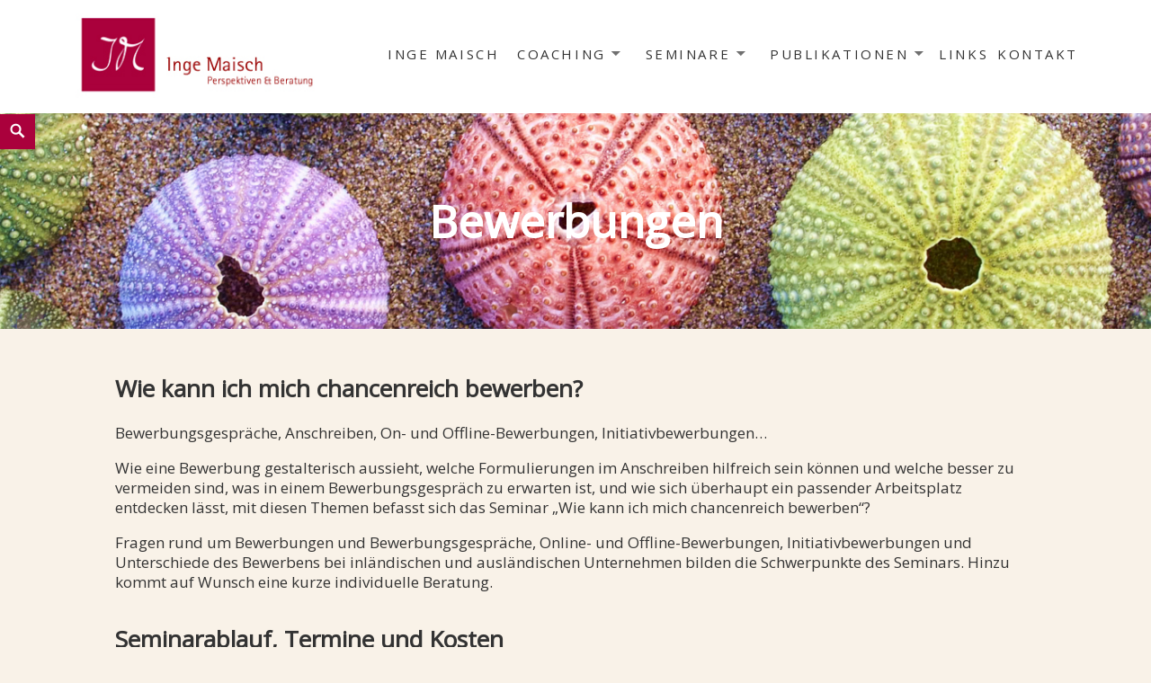

--- FILE ---
content_type: text/html; charset=UTF-8
request_url: https://www.perspektivenundberatung.de/seminare/bewerbungen/
body_size: 40606
content:
<!DOCTYPE html><html  xmlns="http://www.w3.org/1999/xhtml" prefix="" lang="de" class="no-js"><head><meta charset="UTF-8"><meta name="viewport" content="width=device-width"><link rel="profile" href="http://gmpg.org/xfn/11"><link rel="pingback" href="https://www.perspektivenundberatung.de/xmlrpc.php"><meta name="description" content="Wie kann ich mich chancenreich bewerben? Bewerbungsgespräche, Anschreiben, On- und Offline-Bewerbungen, Initiativbewerbungen… Wie eine Bewerbung gestalterisch aussieht, welche Formulierungen im Anschreiben hilfreich sein können und welche besser zu vermeiden sind, was in einem Bewerbungsgespräc..." /><title>Bewerbungen &#8211; Inge Maisch &#8211; Perspektiven und Beratung</title><meta name='robots' content='max-image-preview:large' /><style>img:is([sizes="auto" i], [sizes^="auto," i]) { contain-intrinsic-size: 3000px 1500px }</style><link rel='dns-prefetch' href='//use.fontawesome.com' /><link rel="alternate" type="application/rss+xml" title="Inge Maisch - Perspektiven und Beratung &raquo; Feed" href="https://www.perspektivenundberatung.de/feed/" /><link rel="alternate" type="application/rss+xml" title="Inge Maisch - Perspektiven und Beratung &raquo; Kommentar-Feed" href="https://www.perspektivenundberatung.de/comments/feed/" /> <script defer src="[data-uri]"></script> <style id='wp-emoji-styles-inline-css' type='text/css'>img.wp-smiley, img.emoji {
		display: inline !important;
		border: none !important;
		box-shadow: none !important;
		height: 1em !important;
		width: 1em !important;
		margin: 0 0.07em !important;
		vertical-align: -0.1em !important;
		background: none !important;
		padding: 0 !important;
	}</style><link rel='stylesheet' id='wp-block-library-css' href='https://www.perspektivenundberatung.de/wp-includes/css/dist/block-library/style.min.css?ver=6.7.4' type='text/css' media='all' /><style id='classic-theme-styles-inline-css' type='text/css'>/*! This file is auto-generated */
.wp-block-button__link{color:#fff;background-color:#32373c;border-radius:9999px;box-shadow:none;text-decoration:none;padding:calc(.667em + 2px) calc(1.333em + 2px);font-size:1.125em}.wp-block-file__button{background:#32373c;color:#fff;text-decoration:none}</style><style id='global-styles-inline-css' type='text/css'>:root{--wp--preset--aspect-ratio--square: 1;--wp--preset--aspect-ratio--4-3: 4/3;--wp--preset--aspect-ratio--3-4: 3/4;--wp--preset--aspect-ratio--3-2: 3/2;--wp--preset--aspect-ratio--2-3: 2/3;--wp--preset--aspect-ratio--16-9: 16/9;--wp--preset--aspect-ratio--9-16: 9/16;--wp--preset--color--black: #000000;--wp--preset--color--cyan-bluish-gray: #abb8c3;--wp--preset--color--white: #ffffff;--wp--preset--color--pale-pink: #f78da7;--wp--preset--color--vivid-red: #cf2e2e;--wp--preset--color--luminous-vivid-orange: #ff6900;--wp--preset--color--luminous-vivid-amber: #fcb900;--wp--preset--color--light-green-cyan: #7bdcb5;--wp--preset--color--vivid-green-cyan: #00d084;--wp--preset--color--pale-cyan-blue: #8ed1fc;--wp--preset--color--vivid-cyan-blue: #0693e3;--wp--preset--color--vivid-purple: #9b51e0;--wp--preset--gradient--vivid-cyan-blue-to-vivid-purple: linear-gradient(135deg,rgba(6,147,227,1) 0%,rgb(155,81,224) 100%);--wp--preset--gradient--light-green-cyan-to-vivid-green-cyan: linear-gradient(135deg,rgb(122,220,180) 0%,rgb(0,208,130) 100%);--wp--preset--gradient--luminous-vivid-amber-to-luminous-vivid-orange: linear-gradient(135deg,rgba(252,185,0,1) 0%,rgba(255,105,0,1) 100%);--wp--preset--gradient--luminous-vivid-orange-to-vivid-red: linear-gradient(135deg,rgba(255,105,0,1) 0%,rgb(207,46,46) 100%);--wp--preset--gradient--very-light-gray-to-cyan-bluish-gray: linear-gradient(135deg,rgb(238,238,238) 0%,rgb(169,184,195) 100%);--wp--preset--gradient--cool-to-warm-spectrum: linear-gradient(135deg,rgb(74,234,220) 0%,rgb(151,120,209) 20%,rgb(207,42,186) 40%,rgb(238,44,130) 60%,rgb(251,105,98) 80%,rgb(254,248,76) 100%);--wp--preset--gradient--blush-light-purple: linear-gradient(135deg,rgb(255,206,236) 0%,rgb(152,150,240) 100%);--wp--preset--gradient--blush-bordeaux: linear-gradient(135deg,rgb(254,205,165) 0%,rgb(254,45,45) 50%,rgb(107,0,62) 100%);--wp--preset--gradient--luminous-dusk: linear-gradient(135deg,rgb(255,203,112) 0%,rgb(199,81,192) 50%,rgb(65,88,208) 100%);--wp--preset--gradient--pale-ocean: linear-gradient(135deg,rgb(255,245,203) 0%,rgb(182,227,212) 50%,rgb(51,167,181) 100%);--wp--preset--gradient--electric-grass: linear-gradient(135deg,rgb(202,248,128) 0%,rgb(113,206,126) 100%);--wp--preset--gradient--midnight: linear-gradient(135deg,rgb(2,3,129) 0%,rgb(40,116,252) 100%);--wp--preset--font-size--small: 13px;--wp--preset--font-size--medium: 20px;--wp--preset--font-size--large: 36px;--wp--preset--font-size--x-large: 42px;--wp--preset--spacing--20: 0.44rem;--wp--preset--spacing--30: 0.67rem;--wp--preset--spacing--40: 1rem;--wp--preset--spacing--50: 1.5rem;--wp--preset--spacing--60: 2.25rem;--wp--preset--spacing--70: 3.38rem;--wp--preset--spacing--80: 5.06rem;--wp--preset--shadow--natural: 6px 6px 9px rgba(0, 0, 0, 0.2);--wp--preset--shadow--deep: 12px 12px 50px rgba(0, 0, 0, 0.4);--wp--preset--shadow--sharp: 6px 6px 0px rgba(0, 0, 0, 0.2);--wp--preset--shadow--outlined: 6px 6px 0px -3px rgba(255, 255, 255, 1), 6px 6px rgba(0, 0, 0, 1);--wp--preset--shadow--crisp: 6px 6px 0px rgba(0, 0, 0, 1);}:where(.is-layout-flex){gap: 0.5em;}:where(.is-layout-grid){gap: 0.5em;}body .is-layout-flex{display: flex;}.is-layout-flex{flex-wrap: wrap;align-items: center;}.is-layout-flex > :is(*, div){margin: 0;}body .is-layout-grid{display: grid;}.is-layout-grid > :is(*, div){margin: 0;}:where(.wp-block-columns.is-layout-flex){gap: 2em;}:where(.wp-block-columns.is-layout-grid){gap: 2em;}:where(.wp-block-post-template.is-layout-flex){gap: 1.25em;}:where(.wp-block-post-template.is-layout-grid){gap: 1.25em;}.has-black-color{color: var(--wp--preset--color--black) !important;}.has-cyan-bluish-gray-color{color: var(--wp--preset--color--cyan-bluish-gray) !important;}.has-white-color{color: var(--wp--preset--color--white) !important;}.has-pale-pink-color{color: var(--wp--preset--color--pale-pink) !important;}.has-vivid-red-color{color: var(--wp--preset--color--vivid-red) !important;}.has-luminous-vivid-orange-color{color: var(--wp--preset--color--luminous-vivid-orange) !important;}.has-luminous-vivid-amber-color{color: var(--wp--preset--color--luminous-vivid-amber) !important;}.has-light-green-cyan-color{color: var(--wp--preset--color--light-green-cyan) !important;}.has-vivid-green-cyan-color{color: var(--wp--preset--color--vivid-green-cyan) !important;}.has-pale-cyan-blue-color{color: var(--wp--preset--color--pale-cyan-blue) !important;}.has-vivid-cyan-blue-color{color: var(--wp--preset--color--vivid-cyan-blue) !important;}.has-vivid-purple-color{color: var(--wp--preset--color--vivid-purple) !important;}.has-black-background-color{background-color: var(--wp--preset--color--black) !important;}.has-cyan-bluish-gray-background-color{background-color: var(--wp--preset--color--cyan-bluish-gray) !important;}.has-white-background-color{background-color: var(--wp--preset--color--white) !important;}.has-pale-pink-background-color{background-color: var(--wp--preset--color--pale-pink) !important;}.has-vivid-red-background-color{background-color: var(--wp--preset--color--vivid-red) !important;}.has-luminous-vivid-orange-background-color{background-color: var(--wp--preset--color--luminous-vivid-orange) !important;}.has-luminous-vivid-amber-background-color{background-color: var(--wp--preset--color--luminous-vivid-amber) !important;}.has-light-green-cyan-background-color{background-color: var(--wp--preset--color--light-green-cyan) !important;}.has-vivid-green-cyan-background-color{background-color: var(--wp--preset--color--vivid-green-cyan) !important;}.has-pale-cyan-blue-background-color{background-color: var(--wp--preset--color--pale-cyan-blue) !important;}.has-vivid-cyan-blue-background-color{background-color: var(--wp--preset--color--vivid-cyan-blue) !important;}.has-vivid-purple-background-color{background-color: var(--wp--preset--color--vivid-purple) !important;}.has-black-border-color{border-color: var(--wp--preset--color--black) !important;}.has-cyan-bluish-gray-border-color{border-color: var(--wp--preset--color--cyan-bluish-gray) !important;}.has-white-border-color{border-color: var(--wp--preset--color--white) !important;}.has-pale-pink-border-color{border-color: var(--wp--preset--color--pale-pink) !important;}.has-vivid-red-border-color{border-color: var(--wp--preset--color--vivid-red) !important;}.has-luminous-vivid-orange-border-color{border-color: var(--wp--preset--color--luminous-vivid-orange) !important;}.has-luminous-vivid-amber-border-color{border-color: var(--wp--preset--color--luminous-vivid-amber) !important;}.has-light-green-cyan-border-color{border-color: var(--wp--preset--color--light-green-cyan) !important;}.has-vivid-green-cyan-border-color{border-color: var(--wp--preset--color--vivid-green-cyan) !important;}.has-pale-cyan-blue-border-color{border-color: var(--wp--preset--color--pale-cyan-blue) !important;}.has-vivid-cyan-blue-border-color{border-color: var(--wp--preset--color--vivid-cyan-blue) !important;}.has-vivid-purple-border-color{border-color: var(--wp--preset--color--vivid-purple) !important;}.has-vivid-cyan-blue-to-vivid-purple-gradient-background{background: var(--wp--preset--gradient--vivid-cyan-blue-to-vivid-purple) !important;}.has-light-green-cyan-to-vivid-green-cyan-gradient-background{background: var(--wp--preset--gradient--light-green-cyan-to-vivid-green-cyan) !important;}.has-luminous-vivid-amber-to-luminous-vivid-orange-gradient-background{background: var(--wp--preset--gradient--luminous-vivid-amber-to-luminous-vivid-orange) !important;}.has-luminous-vivid-orange-to-vivid-red-gradient-background{background: var(--wp--preset--gradient--luminous-vivid-orange-to-vivid-red) !important;}.has-very-light-gray-to-cyan-bluish-gray-gradient-background{background: var(--wp--preset--gradient--very-light-gray-to-cyan-bluish-gray) !important;}.has-cool-to-warm-spectrum-gradient-background{background: var(--wp--preset--gradient--cool-to-warm-spectrum) !important;}.has-blush-light-purple-gradient-background{background: var(--wp--preset--gradient--blush-light-purple) !important;}.has-blush-bordeaux-gradient-background{background: var(--wp--preset--gradient--blush-bordeaux) !important;}.has-luminous-dusk-gradient-background{background: var(--wp--preset--gradient--luminous-dusk) !important;}.has-pale-ocean-gradient-background{background: var(--wp--preset--gradient--pale-ocean) !important;}.has-electric-grass-gradient-background{background: var(--wp--preset--gradient--electric-grass) !important;}.has-midnight-gradient-background{background: var(--wp--preset--gradient--midnight) !important;}.has-small-font-size{font-size: var(--wp--preset--font-size--small) !important;}.has-medium-font-size{font-size: var(--wp--preset--font-size--medium) !important;}.has-large-font-size{font-size: var(--wp--preset--font-size--large) !important;}.has-x-large-font-size{font-size: var(--wp--preset--font-size--x-large) !important;}
:where(.wp-block-post-template.is-layout-flex){gap: 1.25em;}:where(.wp-block-post-template.is-layout-grid){gap: 1.25em;}
:where(.wp-block-columns.is-layout-flex){gap: 2em;}:where(.wp-block-columns.is-layout-grid){gap: 2em;}
:root :where(.wp-block-pullquote){font-size: 1.5em;line-height: 1.6;}</style><link rel='stylesheet' id='contact-form-7-css' href='https://www.perspektivenundberatung.de/wp-content/cache/autoptimize/css/autoptimize_single_3fd2afa98866679439097f4ab102fe0a.css?ver=5.9.5' type='text/css' media='all' /><link rel='stylesheet' id='genericons-css' href='https://www.perspektivenundberatung.de/wp-content/cache/autoptimize/css/autoptimize_single_c4a5f119c255c653e1ff74af2b021baf.css?ver=3.2' type='text/css' media='all' /><link rel='stylesheet' id='maisha-style-css' href='https://www.perspektivenundberatung.de/wp-content/cache/autoptimize/css/autoptimize_single_e5b93495724c1fa9cdbdf16042f17266.css?ver=6.7.4' type='text/css' media='all' /><link rel='stylesheet' id='bfa-font-awesome-css' href='https://use.fontawesome.com/releases/v5.15.4/css/all.css?ver=2.0.3' type='text/css' media='all' /><link rel='stylesheet' id='bfa-font-awesome-v4-shim-css' href='https://use.fontawesome.com/releases/v5.15.4/css/v4-shims.css?ver=2.0.3' type='text/css' media='all' /><style id='bfa-font-awesome-v4-shim-inline-css' type='text/css'>@font-face {
				font-family: 'FontAwesome';
				src: url('https://use.fontawesome.com/releases/v5.15.4/webfonts/fa-brands-400.eot'),
				url('https://use.fontawesome.com/releases/v5.15.4/webfonts/fa-brands-400.eot?#iefix') format('embedded-opentype'),
				url('https://use.fontawesome.com/releases/v5.15.4/webfonts/fa-brands-400.woff2') format('woff2'),
				url('https://use.fontawesome.com/releases/v5.15.4/webfonts/fa-brands-400.woff') format('woff'),
				url('https://use.fontawesome.com/releases/v5.15.4/webfonts/fa-brands-400.ttf') format('truetype'),
				url('https://use.fontawesome.com/releases/v5.15.4/webfonts/fa-brands-400.svg#fontawesome') format('svg');
			}

			@font-face {
				font-family: 'FontAwesome';
				src: url('https://use.fontawesome.com/releases/v5.15.4/webfonts/fa-solid-900.eot'),
				url('https://use.fontawesome.com/releases/v5.15.4/webfonts/fa-solid-900.eot?#iefix') format('embedded-opentype'),
				url('https://use.fontawesome.com/releases/v5.15.4/webfonts/fa-solid-900.woff2') format('woff2'),
				url('https://use.fontawesome.com/releases/v5.15.4/webfonts/fa-solid-900.woff') format('woff'),
				url('https://use.fontawesome.com/releases/v5.15.4/webfonts/fa-solid-900.ttf') format('truetype'),
				url('https://use.fontawesome.com/releases/v5.15.4/webfonts/fa-solid-900.svg#fontawesome') format('svg');
			}

			@font-face {
				font-family: 'FontAwesome';
				src: url('https://use.fontawesome.com/releases/v5.15.4/webfonts/fa-regular-400.eot'),
				url('https://use.fontawesome.com/releases/v5.15.4/webfonts/fa-regular-400.eot?#iefix') format('embedded-opentype'),
				url('https://use.fontawesome.com/releases/v5.15.4/webfonts/fa-regular-400.woff2') format('woff2'),
				url('https://use.fontawesome.com/releases/v5.15.4/webfonts/fa-regular-400.woff') format('woff'),
				url('https://use.fontawesome.com/releases/v5.15.4/webfonts/fa-regular-400.ttf') format('truetype'),
				url('https://use.fontawesome.com/releases/v5.15.4/webfonts/fa-regular-400.svg#fontawesome') format('svg');
				unicode-range: U+F004-F005,U+F007,U+F017,U+F022,U+F024,U+F02E,U+F03E,U+F044,U+F057-F059,U+F06E,U+F070,U+F075,U+F07B-F07C,U+F080,U+F086,U+F089,U+F094,U+F09D,U+F0A0,U+F0A4-F0A7,U+F0C5,U+F0C7-F0C8,U+F0E0,U+F0EB,U+F0F3,U+F0F8,U+F0FE,U+F111,U+F118-F11A,U+F11C,U+F133,U+F144,U+F146,U+F14A,U+F14D-F14E,U+F150-F152,U+F15B-F15C,U+F164-F165,U+F185-F186,U+F191-F192,U+F1AD,U+F1C1-F1C9,U+F1CD,U+F1D8,U+F1E3,U+F1EA,U+F1F6,U+F1F9,U+F20A,U+F247-F249,U+F24D,U+F254-F25B,U+F25D,U+F267,U+F271-F274,U+F279,U+F28B,U+F28D,U+F2B5-F2B6,U+F2B9,U+F2BB,U+F2BD,U+F2C1-F2C2,U+F2D0,U+F2D2,U+F2DC,U+F2ED,U+F328,U+F358-F35B,U+F3A5,U+F3D1,U+F410,U+F4AD;
			}</style> <script defer type="text/javascript" src="https://www.perspektivenundberatung.de/wp-includes/js/jquery/jquery.min.js?ver=3.7.1" id="jquery-core-js"></script> <script defer type="text/javascript" src="https://www.perspektivenundberatung.de/wp-includes/js/jquery/jquery-migrate.min.js?ver=3.4.1" id="jquery-migrate-js"></script> <link rel="https://api.w.org/" href="https://www.perspektivenundberatung.de/wp-json/" /><link rel="alternate" title="JSON" type="application/json" href="https://www.perspektivenundberatung.de/wp-json/wp/v2/pages/955" /><link rel="EditURI" type="application/rsd+xml" title="RSD" href="https://www.perspektivenundberatung.de/xmlrpc.php?rsd" /><meta name="generator" content="WordPress 6.7.4" /><link rel="canonical" href="https://www.perspektivenundberatung.de/seminare/bewerbungen/" /><link rel='shortlink' href='https://www.perspektivenundberatung.de/?p=955' /><link rel="alternate" title="oEmbed (JSON)" type="application/json+oembed" href="https://www.perspektivenundberatung.de/wp-json/oembed/1.0/embed?url=https%3A%2F%2Fwww.perspektivenundberatung.de%2Fseminare%2Fbewerbungen%2F" /><link rel="alternate" title="oEmbed (XML)" type="text/xml+oembed" href="https://www.perspektivenundberatung.de/wp-json/oembed/1.0/embed?url=https%3A%2F%2Fwww.perspektivenundberatung.de%2Fseminare%2Fbewerbungen%2F&#038;format=xml" /><style type="text/css">button,input[type="button"], input[type="reset"], input[type="submit"], .widget_calendar tbody a, .page-template-projects-page .columns hr, .page-template-causes-page .columns hr, .page-template-stories-page .columns hr, .woocommerce .widget_price_filter .ui-slider .ui-slider-handle, .woocommerce .widget_price_filter .ui-slider .ui-slider-range { background-color:#aa013c; }
		
		.social-navigation, .sidebar .widget .give-submit-button-wrap input[type="submit"], .button, .tribe-events-loop .type-tribe_events.tribe-events-last, #tribe-events .tribe-events-button, #tribe-events .tribe-events-button:hover, #tribe_events_filters_wrapper input[type=submit], .tribe-events-button, .tribe-events-button.tribe-active:hover, .tribe-events-button.tribe-inactive, .tribe-events-button:hover, .tribe-events-calendar td.tribe-events-present div[id*=tribe-events-daynum-], .tribe-events-calendar td.tribe-events-present div[id*=tribe-events-daynum-]>a, #tribe-events-content .tribe-events-calendar td.tribe-events-present.mobile-active:hover, .tribe-events-calendar td.tribe-events-present.mobile-active, .tribe-events-calendar td.tribe-events-present.mobile-active div[id*=tribe-events-daynum-], .tribe-events-calendar td.tribe-events-present.mobile-active div[id*=tribe-events-daynum-] a, .widget.buddypress #bp-login-widget-form #bp-login-widget-submit, .woocommerce span.onsale, .search-toggle { background:#aa013c; }
		
		.social-navigation, .sidebar .widget .give-submit-button-wrap input[type="submit"], .button, .tribe-events-loop .type-tribe_events.tribe-events-last, #tribe-events .tribe-events-button, #tribe-events .tribe-events-button:hover, #tribe_events_filters_wrapper input[type=submit], .tribe-events-button, .tribe-events-button.tribe-active:hover, .tribe-events-button.tribe-inactive, .tribe-events-button:hover, .tribe-events-calendar td.tribe-events-present div[id*=tribe-events-daynum-], .tribe-events-calendar td.tribe-events-present div[id*=tribe-events-daynum-]>a,#tribe-events-content .tribe-events-calendar td.tribe-events-present.mobile-active:hover, .tribe-events-calendar td.tribe-events-present.mobile-active, .tribe-events-calendar td.tribe-events-present.mobile-active div[id*=tribe-events-daynum-], .tribe-events-calendar td.tribe-events-present.mobile-active div[id*=tribe-events-daynum-] a, .widget.buddypress #bp-login-widget-form #bp-login-widget-submit, .woocommerce span.onsale, .content-caption .button, button, input[type="button"], input[type="reset"], input[type="submit"], .widget_calendar tbody a, .page-template-projects-page .columns hr, .page-template-causes-page .columns hr, .page-template-stories-page .columns hr, .block-two-content .button, button,input[type="button"], input[type="reset"], input[type="submit"], .widget_calendar tbody a, .page-template-projects-page .columns hr, .page-template-causes-page .columns hr, .page-template-stories-page .columns hr { color:#ffffff; }
		
		.tribe-events-button, .tribe-events-button:hover { background:#aa013c!important; }
		
		.navigation-main a:hover, .color, .cd-panel-content a,.page-template-staff-page .column ul a,.page-template-full-bg-page .aboutpage ul a, .woocommerce ul.products li.product .price,.woocommerce span.amount,.woocommerce .woocommerce-message:before { color: #aa013c; }
		
		blockquote { border-left-color: #aa013c; }
		
		.block-four .post .entry-title { border-bottom-color: #aa013c; }
		
		.woocommerce .woocommerce-message { border-top-color: #aa013c; }
			
		.page-template-front-page-one .soliloquy-theme-karisma .soliloquy-caption-inside a, .page-template-front-page-one .soliloquy-theme-karisma .soliloquy-caption-inside .soliloquy-fc-title-link, .page-template-front-page-one .soliloquy-theme-karisma.soliloquy-caption-inside .soliloquy-fc-read-more,.single-product p.price { color: #aa013c!important; }
		
		.button:hover { background:#aa013c; }
		
		.pagination .prev,.pagination .next,.tagcloud a,.sticky-post,.page-links a,.cd-panel-container,.aboutpage .cd-fixed-bg-one,.aboutpage .cd-fixed-bg-one.withoutimg, .woocommerce .widget_price_filter .price_slider_wrapper .ui-widget-content { background-color:#727272; }
		
		.news .entry-content a.more-link,.news .entry-content a.button,.block-two,.overlay,.info_pic,.info_details .button,.tribe-events-read-more,#tribe-bar-form .tribe-bar-submit input[type=submit],#buddypress div.generic-button a,.woocommerce #respond input#submit.alt, .woocommerce a.button.alt, .woocommerce button.button.alt, .woocommerce input.button.alt,.woocommerce #respond input#submit.alt:hover, .woocommerce a.button.alt:hover, .woocommerce button.button.alt:hover, .woocommerce input.button.alt:hover,.comment-list .reply a, .footer { background:#727272; }
		
		@media screen and (max-width: 48.75em) {
			.content-caption { background:#727272; }
			}
			
		.main-small-navigation div, .pagination { background-color:#f9e7cc; }
		
		.sidebar .widget input[type="submit"],.sidebar .widget,.page-template-about-page .columns .entry-content,.info,body.page-template-full-width-page,.page-template-events-page-php,.page.page-template-full-width-page div.give-form-wrap,.page.page-template-staff-page .columns .entry-content,.tribe-events-back,.tribe-events-day .tribe-events-day-time-slot h5,.page-template-buddypress-php,.page-template-forum-php,.page-template-404-php,#buddypress #search-groups-form input[type=submit],#buddypress #members-dir-search input[type=submit],#buddypress div.item-list-tabs ul li.last select,input#bbp_search_submit,.woocommerce .page-title,.woocommerce .page-description,.woocommerce #respond input#submit, .woocommerce a.button, .woocommerce button.button, .woocommerce input.button,form.wpcf7-form,.page-template-projects-page .fourcolumn:hover,.page-template-causes-page .fourcolumn:hover,.page-template-stories-page .fourcolumn:hover,.page-template-stories-page a.more-link,blockquote, .buddypress, .bbpress { background:#f9e7cc; }
		
		.site-header, .headerblock, .menu-toggle, .headerblock.standard, .headerblock.alternative, .headerblock.standard .site-header, .headerblock.alternative .site-header { background:; }
		
		.navigation-main a, .navigation-main ul li.menu-item-has-children > a:after { color:; }
		
		.navigation-main ul ul a, .navigation-main ul ul ul a { color:; }
		
		.navigation-main li li.current_page_item > a, .navigation-main li li.current-menu-item > a, .navigation-main ul ul { background-color:#eaeaea; }
		
		.navigation-main .current_page_item > a, .navigation-main .current-menu-item > a, .navigation-main .current_page_ancestor > a { color:#4f4f4f; }
		
		.footer a, .footer .widget, .copyright { color:#b6b6b3; }
		
		.copyright { border-top-color: #565656; }
		
		@media screen and (min-width: 59.6875em) {
		.social-navigation { top:px; }
		}</style><style type="text/css">.site-description {
			color: #020202;
		}</style><style type="text/css" id="custom-background-css">body.custom-background { background-color: #f9f2e8; }</style><link rel="icon" href="https://www.perspektivenundberatung.de/wp-content/uploads/2016/04/cropped-logo-32x32.jpg" sizes="32x32" /><link rel="icon" href="https://www.perspektivenundberatung.de/wp-content/uploads/2016/04/cropped-logo-192x192.jpg" sizes="192x192" /><link rel="apple-touch-icon" href="https://www.perspektivenundberatung.de/wp-content/uploads/2016/04/cropped-logo-180x180.jpg" /><meta name="msapplication-TileImage" content="https://www.perspektivenundberatung.de/wp-content/uploads/2016/04/cropped-logo-270x270.jpg" /></head><body class="page-template-default page page-id-955 page-child parent-pageid-12 custom-background"><div class="fixed"><div class="headerblock"><div class="content site-content"> <a class="skip-link screen-reader-text" href="#site">Skip to content</a><header id="masthead" class="site-header" role="banner"><div class="header-inner"><div class="site-logo"> <a href="https://www.perspektivenundberatung.de/" title="Inge Maisch &#8211; Perspektiven und Beratung" rel="home"><img src="https://www.perspektivenundberatung.de/wp-content/uploads/2016/04/logo.jpg" alt="Inge Maisch &#8211; Perspektiven und Beratung"></a></div><div id="secondary"><nav id="site-navigation" class="navigation-main" role="navigation"> <button class="menu-toggle anarielgenericon" aria-controls="primary-menu" aria-expanded="false"><span>Primary Menu</span></button><div class="menu-hauptmenue-container"><ul id="primary-menu" class="nav-menu"><li id="menu-item-49" class="menu-item menu-item-type-post_type menu-item-object-page menu-item-49"><a href="https://www.perspektivenundberatung.de/inge-maisch/">Inge Maisch</a></li><li id="menu-item-531" class="menu-item menu-item-type-custom menu-item-object-custom menu-item-has-children menu-item-531"><a href="http://www.perspektivenundberatung.de/coaching/allgemeines/">Coaching</a><ul class="sub-menu"><li id="menu-item-47" class="menu-item menu-item-type-post_type menu-item-object-page menu-item-47"><a href="https://www.perspektivenundberatung.de/coaching/allgemeines/">Allgemeines</a></li><li id="menu-item-46" class="menu-item menu-item-type-post_type menu-item-object-page menu-item-46"><a href="https://www.perspektivenundberatung.de/coaching/aus-dem-alltag/">Aus dem Alltag – für den Alltag</a></li><li id="menu-item-45" class="menu-item menu-item-type-post_type menu-item-object-page menu-item-45"><a href="https://www.perspektivenundberatung.de/coaching/zum-ersten-mal/">Zum ersten Mal</a></li><li id="menu-item-44" class="menu-item menu-item-type-post_type menu-item-object-page menu-item-44"><a href="https://www.perspektivenundberatung.de/coaching/das-neue-beginnt/">Das Neue beginnt</a></li><li id="menu-item-43" class="menu-item menu-item-type-post_type menu-item-object-page menu-item-43"><a href="https://www.perspektivenundberatung.de/coaching/ihre-karriere-bitte/">Ihre Karriere bitte</a></li></ul></li><li id="menu-item-530" class="menu-item menu-item-type-custom menu-item-object-custom current-menu-ancestor current-menu-parent menu-item-has-children menu-item-530"><a href="http://www.perspektivenundberatung.de/seminare/frauen-da-sein/">Seminare</a><ul class="sub-menu"><li id="menu-item-41" class="menu-item menu-item-type-post_type menu-item-object-page menu-item-41"><a href="https://www.perspektivenundberatung.de/seminare/frauen-da-sein/">Frauen-Da-Sein</a></li><li id="menu-item-40" class="menu-item menu-item-type-post_type menu-item-object-page menu-item-40"><a href="https://www.perspektivenundberatung.de/seminare/smalltalk/">Small Talk</a></li><li id="menu-item-39" class="menu-item menu-item-type-post_type menu-item-object-page menu-item-39"><a href="https://www.perspektivenundberatung.de/seminare/lachyoga/">Lach-Yoga</a></li><li id="menu-item-963" class="menu-item menu-item-type-post_type menu-item-object-page current-menu-item page_item page-item-955 current_page_item menu-item-963"><a href="https://www.perspektivenundberatung.de/seminare/bewerbungen/" aria-current="page">Bewerbungen</a></li><li id="menu-item-962" class="menu-item menu-item-type-post_type menu-item-object-page menu-item-962"><a href="https://www.perspektivenundberatung.de/seminare/koerpersprache/">Körpersprache</a></li></ul></li><li id="menu-item-562" class="menu-item menu-item-type-custom menu-item-object-custom menu-item-has-children menu-item-562"><a href="/blog">Publikationen</a><ul class="sub-menu"><li id="menu-item-549" class="menu-item menu-item-type-post_type menu-item-object-page menu-item-549"><a href="https://www.perspektivenundberatung.de/blog/">Veröffentlichungen</a></li><li id="menu-item-1028" class="menu-item menu-item-type-post_type menu-item-object-page menu-item-1028"><a href="https://www.perspektivenundberatung.de/feedback/">Feedback der Klienten</a></li></ul></li><li id="menu-item-37" class="menu-item menu-item-type-post_type menu-item-object-page menu-item-37"><a href="https://www.perspektivenundberatung.de/links/">Links</a></li><li id="menu-item-36" class="menu-item menu-item-type-post_type menu-item-object-page menu-item-36"><a href="https://www.perspektivenundberatung.de/kontakt/">Kontakt</a></li></ul></div></nav></div></div></header></div></div><div class="search-toggle"> <a href="#search-container" class="screen-reader-text" aria-expanded="false" aria-controls="search-container">Search</a></div><div id="search-container" class="search-box-wrapper hide"><div class="search-box"><form role="search" method="get" class="search-form" action="https://www.perspektivenundberatung.de/"> <label> <span class="screen-reader-text">Suche nach:</span> <input type="search" class="search-field" placeholder="Suchen …" value="" name="s" /> </label> <input type="submit" class="search-submit screen-reader-text" value="Suchen" /></form></div></div></div><div id="site"><div class="aboutpage"><div class="cd-fixed-bg-one cd-bg-1" style="background-image:url(https://www.perspektivenundberatung.de/wp-content/uploads/2018/02/impb_seminare.jpg);"><div class="entry-content"><h1>Bewerbungen</h1><hr class="short"></div> <span class="overlay"></span></div></div><div class="hfeed site default-page"><div class="content site-content"><main class="main site-main" role="main"><div class="single-themes-page clear news"><div id="primary" class="content-area"><article id="post-955" class="post-955 page type-page status-publish has-post-thumbnail hentry"><div class="entry-content"><h2><strong>Wie kann ich mich chancenreich bewerben?</strong></h2><p>Bewerbungsgespräche, Anschreiben, On- und Offline-Bewerbungen, Initiativbewerbungen…</p><p>Wie eine Bewerbung gestalterisch aussieht, welche Formulierungen im Anschreiben hilfreich sein können und welche besser zu vermeiden sind, was in einem Bewerbungsgespräch zu erwarten ist, und wie sich überhaupt ein passender Arbeitsplatz entdecken lässt, mit diesen Themen befasst sich das Seminar „Wie kann ich mich chancenreich bewerben“?</p><p>Fragen rund um Bewerbungen und Bewerbungsgespräche, Online- und Offline-Bewerbungen, Initiativbewerbungen und Unterschiede des Bewerbens bei inländischen und ausländischen Unternehmen bilden die Schwerpunkte des Seminars. Hinzu kommt auf Wunsch eine kurze individuelle Beratung.</p><h2>Seminarablauf, Termine und Kosten</h2><p>Grundlagen einer Bewerbung, Bewerbungsschreiben, Lebenslauf, Strategien für Bewerbungen, Bewerbungsgespräche, praktische Übungen.</p><p>Termine und Kosten des Seminars bitte über das Kontaktformular anfragen.</p></div></article></div></div></main></div></div></div><footer id="colophon" class="site-footer" role="contentinfo"><div class="footer"><div class="site-info"><div class="hfeed site"><div class="content site-content"><div class="clear widget-area optional-widget-area footer-widget-area" role="complementary"><div class="four-widgets"><aside id="text-2" class="widget widget_text"><h3 class="widget-title">Kontakt</h3><div class="textwidget"><p>Inge Maisch<br /> Perspektiven und Beratung<br /> Feldbergstraße 45<br /> 35043 Marburg<br /> <br /> Termine können gerne per E-Mail vereinbart werden. <br /> <br /> <a href="mailto:inge.maisch@perspektivenundberatung.de">E-Mail senden</a><br /><br /> <a href="/impressum">Impressum</a></p></div></aside><aside id="nav_menu-2" class="widget widget_nav_menu"><h3 class="widget-title">Coaching</h3><div class="menu-footer-coaching-container"><ul id="menu-footer-coaching" class="menu"><li id="menu-item-61" class="menu-item menu-item-type-post_type menu-item-object-page menu-item-61"><a href="https://www.perspektivenundberatung.de/coaching/allgemeines/">Allgemeines</a></li><li id="menu-item-60" class="menu-item menu-item-type-post_type menu-item-object-page menu-item-60"><a href="https://www.perspektivenundberatung.de/coaching/aus-dem-alltag/">Aus dem Alltag – für den Alltag</a></li><li id="menu-item-59" class="menu-item menu-item-type-post_type menu-item-object-page menu-item-59"><a href="https://www.perspektivenundberatung.de/coaching/zum-ersten-mal/">Zum ersten Mal</a></li><li id="menu-item-58" class="menu-item menu-item-type-post_type menu-item-object-page menu-item-58"><a href="https://www.perspektivenundberatung.de/coaching/das-neue-beginnt/">Das Neue beginnt</a></li><li id="menu-item-57" class="menu-item menu-item-type-post_type menu-item-object-page menu-item-57"><a href="https://www.perspektivenundberatung.de/coaching/ihre-karriere-bitte/">Ihre Karriere bitte</a></li></ul></div></aside><aside id="nav_menu-3" class="widget widget_nav_menu"><h3 class="widget-title">Seminare</h3><div class="menu-footer-seminare-container"><ul id="menu-footer-seminare" class="menu"><li id="menu-item-96" class="menu-item menu-item-type-post_type menu-item-object-page menu-item-96"><a href="https://www.perspektivenundberatung.de/seminare/lachyoga/">Lach-Yoga</a></li><li id="menu-item-97" class="menu-item menu-item-type-post_type menu-item-object-page menu-item-97"><a href="https://www.perspektivenundberatung.de/seminare/smalltalk/">Small Talk</a></li><li id="menu-item-98" class="menu-item menu-item-type-post_type menu-item-object-page menu-item-98"><a href="https://www.perspektivenundberatung.de/seminare/frauen-da-sein/">Frauen-Da-Sein</a></li><li id="menu-item-965" class="menu-item menu-item-type-post_type menu-item-object-page current-menu-item page_item page-item-955 current_page_item menu-item-965"><a href="https://www.perspektivenundberatung.de/seminare/bewerbungen/" aria-current="page">Bewerbungen</a></li><li id="menu-item-966" class="menu-item menu-item-type-post_type menu-item-object-page menu-item-966"><a href="https://www.perspektivenundberatung.de/seminare/koerpersprache/">Körpersprache</a></li></ul></div></aside><aside id="nav_menu-5" class="widget widget_nav_menu"><h3 class="widget-title">Publikationen</h3><div class="menu-footer-publikationen-container"><ul id="menu-footer-publikationen" class="menu"><li id="menu-item-555" class="menu-item menu-item-type-post_type menu-item-object-page menu-item-555"><a href="https://www.perspektivenundberatung.de/blog/">Veröffentlichungen</a></li><li id="menu-item-1030" class="menu-item menu-item-type-post_type menu-item-object-page menu-item-1030"><a href="https://www.perspektivenundberatung.de/feedback/">Feedback der Klienten</a></li></ul></div></aside></div></div><div class="copyright"> &copy; <a href="https://www.perspektivenundberatung.de/" title="Inge Maisch &#8211; Perspektiven und Beratung"> 2021 - IMpb - Perspektiven und Beratung - Inge Maisch </a></div></div></div></div></div></footer> <script defer type="text/javascript" src="https://www.perspektivenundberatung.de/wp-content/cache/autoptimize/js/autoptimize_single_efc27e253fae1b7b891fb5a40e687768.js?ver=5.9.5" id="swv-js"></script> <script defer id="contact-form-7-js-extra" src="[data-uri]"></script> <script defer type="text/javascript" src="https://www.perspektivenundberatung.de/wp-content/cache/autoptimize/js/autoptimize_single_917602d642f84a211838f0c1757c4dc1.js?ver=5.9.5" id="contact-form-7-js"></script> <script defer type="text/javascript" src="https://www.perspektivenundberatung.de/wp-content/cache/autoptimize/js/autoptimize_single_9f430689d37bf7f06a9895db6d4b1486.js?ver=20141010" id="maisha-skip-link-focus-fix-js"></script> <script defer type="text/javascript" src="https://www.perspektivenundberatung.de/wp-content/cache/autoptimize/js/autoptimize_single_186da27d428b95be4fdf3fb0b20bf5b8.js?ver=20120206" id="maisha-navigation-js"></script> <script defer type="text/javascript" src="https://www.perspektivenundberatung.de/wp-content/cache/autoptimize/js/autoptimize_single_460167e2ac61dc96888cfde92264f5ea.js?ver=1.0" id="maisha-search-js"></script> </body></html>

--- FILE ---
content_type: text/css
request_url: https://www.perspektivenundberatung.de/wp-content/cache/autoptimize/css/autoptimize_single_e5b93495724c1fa9cdbdf16042f17266.css?ver=6.7.4
body_size: 1367
content:
@import url(//www.perspektivenundberatung.de/wp-content/themes/impb/../maishawp/style.css);@import url("https://fonts.googleapis.com/css?family=Open+Sans");html,body,div,span,applet,object,iframe,h1,h2,h3,h4,h5,h6,p,blockquote,pre,a,abbr,acronym,address,big,cite,code,del,dfn,em,font,ins,kbd,q,s,samp,small,strike,strong,sub,sup,tt,var,dl,dt,dd,ol,ul,li,fieldset,form,label,legend,table,caption,tbody,tfoot,thead,tr,th,td{font-family:'Open Sans',sans-serif;letter-spacing:0rem}p,address,pre,hr,ul,ol,dl,dd,table{margin-bottom:1em}body,button,input,select,textarea,.cd-panel-content{line-height:1.3em}.entry-content p a{line-height:1em}ul li{padding-bottom:.5em}div#respond{border:6px solid #eaeaea}form textarea,form input{border:3px solid #eaeaea !important;border-radius:0 !important}.headerblock{background:#fff;padding-top:126px}.page-header .page-title{font-size:35px;font-size:3.5rem;letter-spacing:2px;text-transform:uppercase;margin-bottom:10px;font-weight:700;border-bottom:1px solid #eaeaea;padding-bottom:4px;display:inline-block}.entry-title{margin-top:1em;margin-bottom:2.5em}.news .entry-content a.more-link,.news .entry-content a.button{margin-top:1em}.page a.more-link:after{top:4px}.widget{line-height:1.11em}.widget_nav_menu li{padding:0}.btn{background:#aa013c !important;border:none !important;color:#fff !important;font-size:15px !important;font-size:1.5rem !important;padding:10px 15px !important;text-transform:uppercase !important;border-radius:0}.btn:hover{text-decoration:underline !important}.overlay{opacity:1;background:0 0}.page-template-full-bg-page .cd-fixed-bg-one .overlay{opacity:1;background:0 0}.aboutpage .cd-fixed-bg-one .overlay{opacity:1;background:0 0}.header-inner{margin:0 auto;max-width:1753px}.page-template-default .aboutpage .cd-fixed-bg-one,.aboutpage .cd-fixed-bg-one,.blog .aboutpage .cd-fixed-bg-one{padding:90px 0}.aboutpage .cd-fixed-bg-one hr.short{display:none}.page .entry-content,.aboutpage .entry-content,.forum-archive .entry-content,.single-forum .entry-content,.single-topic .entry-content,.single .entry-content,.bbpress .entry-content{padding-bottom:0}.aboutpage .cd-fixed-bg-one h1{font-size:5rem}.news article{margin-bottom:60px}.hentry{padding-top:0 !important}.footer{background:#646464 !important}.footer .widget_archive li,.footer .widget_categories li,.footer .widget_links li,.footer .widget_meta li,.footer .widget_nav_menu li,.footer .widget_pages li,.footer .widget_recent_comments li,.footer .widget_recent_entries li{border-top:none}.block-one{background-color:#f9f2e8;padding:40px 0}.search-toggle:before{top:12px}.search-box-wrapper{padding:0}.page-content{background-color:unset}a,.entry-content a,.footer a{color:#aa013c;text-decoration:none}.news .entry-content a{color:#aa013c}a:hover,a:focus{color:#828282;text-decoration:underline}.navigation-main ul ul{top:3.5em}.navigation-main ul li:hover>ul,.navigation-main ul li.focus>ul{left:1em}.navigation-main ul ul a,.navigation-main ul ul ul a{font-size:16px;font-size:1.6rem}.navigation-main li,.navigation-main ul li{padding-top:0;padding-bottom:0}.navigation-main ul ul a:hover,.navigation-main ul ul ul a:hover,.navigation-main li li.current_page_item>a,.navigation-main li li.current-menu-item>a,.navigation-main li li li.current_page_item>a,.navigation-main li li li.current-menu-item>a{background-color:#aa013c !important;font-weight:400;color:#fff !important}.navigation-main .current_page_item>a,.navigation-main .current-menu-item>a,.navigation-main .current_page_ancestor>a{color:#aa013c !important;font-weight:700}@media screen and (min-width:38.75em){ul,ol{margin:0 0 1.6em 1.3333em}}@media screen and (max-width:38.75em){.post .entry-title{margin-top:30px}}@media screen and (min-width:48.75em){.cd-fixed-bg{min-height:450px}}@media screen and (max-width:48.75em){.cd-fixed-bg{min-height:200px}}@media screen and (min-width:59.6875em){.header-inner{padding-left:6%;padding-right:6%}}@media screen and (max-width:59.6875em){.header-inner{padding:15px 20px}.headerblock{padding-top:0 !important}}@media screen and (min-width:68.75em){.navigation-main a{font-size:13px}}@media screen and (min-width:77.5em){body,button,input,select,textarea,.cd-panel-content{font-size:17px;font-size:1.7rem}p,address,pre,hr,ul,ol,dl,dd,table{margin-bottom:1em}.navigation-main a{font-size:15px}.copyright{font-size:17px;font-size:1.7rem}.widget{font-size:17px;font-size:1.7rem}.entry-title{font-size:30px !important;font-size:3rem !important;line-height:1.2}.entry-content h1,.entry-summary h1,.page-content h1,.comment-content h1{font-size:30px;font-size:3rem;line-height:1.2;margin-top:1.3em;margin-bottom:.6em}.entry-content h2,.entry-summary h2,.page-content h2,.comment-content h2{font-size:26px;font-size:2.6rem;line-height:1.2069;margin-top:1.431em;margin-bottom:.8655em}.entry-content h3,.entry-summary h3,.page-content h3,.comment-content h3{font-size:20px;font-size:2rem;line-height:1.1667;margin-top:2em;margin-bottom:.91667em}.entry-content h4,.entry-summary h4,.page-content h4,.comment-content h4{font-size:18px;font-size:1.8rem;line-height:1.4;margin-top:2.3em;margin-bottom:1.1em}.entry-content h5,.entry-content h6,.entry-summary h5,.entry-summary h6,.page-content h5,.page-content h6,.comment-content h5,.comment-content h6{font-size:15px;font-size:1.5rem;line-height:1.2353;margin-top:2.8em;margin-bottom:1.2471em}}@media screen and (max-width:1300px){.navigation-main a{padding:0 5px}.navigation-main ul li.menu-item-has-children>a,.navigation-main ul ul li.menu-item-has-children>a{padding:10px 0 10px 15px}}